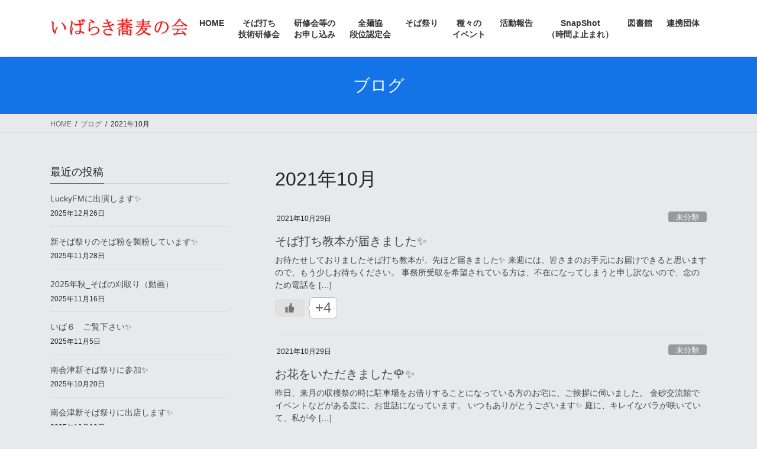

--- FILE ---
content_type: text/html; charset=UTF-8
request_url: https://ibarakisobanokai.org/2021/10/
body_size: 16530
content:
<!DOCTYPE html>
<html lang="ja">
<head>
<meta charset="utf-8">
<meta http-equiv="X-UA-Compatible" content="IE=edge">
<meta name="viewport" content="width=device-width, initial-scale=1">
<title>2021年10月 | いばらき蕎麦の会</title>
<meta name='robots' content='max-image-preview:large' />
	<style>img:is([sizes="auto" i], [sizes^="auto," i]) { contain-intrinsic-size: 3000px 1500px }</style>
	<link rel="alternate" type="application/rss+xml" title="いばらき蕎麦の会 &raquo; フィード" href="https://ibarakisobanokai.org/feed/" />
<link rel="alternate" type="application/rss+xml" title="いばらき蕎麦の会 &raquo; コメントフィード" href="https://ibarakisobanokai.org/comments/feed/" />
<meta name="description" content="2021年10月 の記事 いばらき蕎麦の会 常陸秋そば" /><script type="text/javascript">
/* <![CDATA[ */
window._wpemojiSettings = {"baseUrl":"https:\/\/s.w.org\/images\/core\/emoji\/16.0.1\/72x72\/","ext":".png","svgUrl":"https:\/\/s.w.org\/images\/core\/emoji\/16.0.1\/svg\/","svgExt":".svg","source":{"concatemoji":"https:\/\/ibarakisobanokai.org\/wp\/wp-includes\/js\/wp-emoji-release.min.js?ver=6.8.3"}};
/*! This file is auto-generated */
!function(s,n){var o,i,e;function c(e){try{var t={supportTests:e,timestamp:(new Date).valueOf()};sessionStorage.setItem(o,JSON.stringify(t))}catch(e){}}function p(e,t,n){e.clearRect(0,0,e.canvas.width,e.canvas.height),e.fillText(t,0,0);var t=new Uint32Array(e.getImageData(0,0,e.canvas.width,e.canvas.height).data),a=(e.clearRect(0,0,e.canvas.width,e.canvas.height),e.fillText(n,0,0),new Uint32Array(e.getImageData(0,0,e.canvas.width,e.canvas.height).data));return t.every(function(e,t){return e===a[t]})}function u(e,t){e.clearRect(0,0,e.canvas.width,e.canvas.height),e.fillText(t,0,0);for(var n=e.getImageData(16,16,1,1),a=0;a<n.data.length;a++)if(0!==n.data[a])return!1;return!0}function f(e,t,n,a){switch(t){case"flag":return n(e,"\ud83c\udff3\ufe0f\u200d\u26a7\ufe0f","\ud83c\udff3\ufe0f\u200b\u26a7\ufe0f")?!1:!n(e,"\ud83c\udde8\ud83c\uddf6","\ud83c\udde8\u200b\ud83c\uddf6")&&!n(e,"\ud83c\udff4\udb40\udc67\udb40\udc62\udb40\udc65\udb40\udc6e\udb40\udc67\udb40\udc7f","\ud83c\udff4\u200b\udb40\udc67\u200b\udb40\udc62\u200b\udb40\udc65\u200b\udb40\udc6e\u200b\udb40\udc67\u200b\udb40\udc7f");case"emoji":return!a(e,"\ud83e\udedf")}return!1}function g(e,t,n,a){var r="undefined"!=typeof WorkerGlobalScope&&self instanceof WorkerGlobalScope?new OffscreenCanvas(300,150):s.createElement("canvas"),o=r.getContext("2d",{willReadFrequently:!0}),i=(o.textBaseline="top",o.font="600 32px Arial",{});return e.forEach(function(e){i[e]=t(o,e,n,a)}),i}function t(e){var t=s.createElement("script");t.src=e,t.defer=!0,s.head.appendChild(t)}"undefined"!=typeof Promise&&(o="wpEmojiSettingsSupports",i=["flag","emoji"],n.supports={everything:!0,everythingExceptFlag:!0},e=new Promise(function(e){s.addEventListener("DOMContentLoaded",e,{once:!0})}),new Promise(function(t){var n=function(){try{var e=JSON.parse(sessionStorage.getItem(o));if("object"==typeof e&&"number"==typeof e.timestamp&&(new Date).valueOf()<e.timestamp+604800&&"object"==typeof e.supportTests)return e.supportTests}catch(e){}return null}();if(!n){if("undefined"!=typeof Worker&&"undefined"!=typeof OffscreenCanvas&&"undefined"!=typeof URL&&URL.createObjectURL&&"undefined"!=typeof Blob)try{var e="postMessage("+g.toString()+"("+[JSON.stringify(i),f.toString(),p.toString(),u.toString()].join(",")+"));",a=new Blob([e],{type:"text/javascript"}),r=new Worker(URL.createObjectURL(a),{name:"wpTestEmojiSupports"});return void(r.onmessage=function(e){c(n=e.data),r.terminate(),t(n)})}catch(e){}c(n=g(i,f,p,u))}t(n)}).then(function(e){for(var t in e)n.supports[t]=e[t],n.supports.everything=n.supports.everything&&n.supports[t],"flag"!==t&&(n.supports.everythingExceptFlag=n.supports.everythingExceptFlag&&n.supports[t]);n.supports.everythingExceptFlag=n.supports.everythingExceptFlag&&!n.supports.flag,n.DOMReady=!1,n.readyCallback=function(){n.DOMReady=!0}}).then(function(){return e}).then(function(){var e;n.supports.everything||(n.readyCallback(),(e=n.source||{}).concatemoji?t(e.concatemoji):e.wpemoji&&e.twemoji&&(t(e.twemoji),t(e.wpemoji)))}))}((window,document),window._wpemojiSettings);
/* ]]> */
</script>
<link rel='stylesheet' id='vkExUnit_common_style-css' href='https://ibarakisobanokai.org/wp/wp-content/plugins/vk-all-in-one-expansion-unit/assets/css/vkExUnit_style.css?ver=9.113.0.1' type='text/css' media='all' />
<style id='vkExUnit_common_style-inline-css' type='text/css'>
:root {--ver_page_top_button_url:url(https://ibarakisobanokai.org/wp/wp-content/plugins/vk-all-in-one-expansion-unit/assets/images/to-top-btn-icon.svg);}@font-face {font-weight: normal;font-style: normal;font-family: "vk_sns";src: url("https://ibarakisobanokai.org/wp/wp-content/plugins/vk-all-in-one-expansion-unit/inc/sns/icons/fonts/vk_sns.eot?-bq20cj");src: url("https://ibarakisobanokai.org/wp/wp-content/plugins/vk-all-in-one-expansion-unit/inc/sns/icons/fonts/vk_sns.eot?#iefix-bq20cj") format("embedded-opentype"),url("https://ibarakisobanokai.org/wp/wp-content/plugins/vk-all-in-one-expansion-unit/inc/sns/icons/fonts/vk_sns.woff?-bq20cj") format("woff"),url("https://ibarakisobanokai.org/wp/wp-content/plugins/vk-all-in-one-expansion-unit/inc/sns/icons/fonts/vk_sns.ttf?-bq20cj") format("truetype"),url("https://ibarakisobanokai.org/wp/wp-content/plugins/vk-all-in-one-expansion-unit/inc/sns/icons/fonts/vk_sns.svg?-bq20cj#vk_sns") format("svg");}
.veu_promotion-alert__content--text {border: 1px solid rgba(0,0,0,0.125);padding: 0.5em 1em;border-radius: var(--vk-size-radius);margin-bottom: var(--vk-margin-block-bottom);font-size: 0.875rem;}/* Alert Content部分に段落タグを入れた場合に最後の段落の余白を0にする */.veu_promotion-alert__content--text p:last-of-type{margin-bottom:0;margin-top: 0;}
</style>
<style id='wp-emoji-styles-inline-css' type='text/css'>

	img.wp-smiley, img.emoji {
		display: inline !important;
		border: none !important;
		box-shadow: none !important;
		height: 1em !important;
		width: 1em !important;
		margin: 0 0.07em !important;
		vertical-align: -0.1em !important;
		background: none !important;
		padding: 0 !important;
	}
</style>
<link rel='stylesheet' id='wp-block-library-css' href='https://ibarakisobanokai.org/wp/wp-includes/css/dist/block-library/style.min.css?ver=6.8.3' type='text/css' media='all' />
<style id='classic-theme-styles-inline-css' type='text/css'>
/*! This file is auto-generated */
.wp-block-button__link{color:#fff;background-color:#32373c;border-radius:9999px;box-shadow:none;text-decoration:none;padding:calc(.667em + 2px) calc(1.333em + 2px);font-size:1.125em}.wp-block-file__button{background:#32373c;color:#fff;text-decoration:none}
</style>
<style id='global-styles-inline-css' type='text/css'>
:root{--wp--preset--aspect-ratio--square: 1;--wp--preset--aspect-ratio--4-3: 4/3;--wp--preset--aspect-ratio--3-4: 3/4;--wp--preset--aspect-ratio--3-2: 3/2;--wp--preset--aspect-ratio--2-3: 2/3;--wp--preset--aspect-ratio--16-9: 16/9;--wp--preset--aspect-ratio--9-16: 9/16;--wp--preset--color--black: #000000;--wp--preset--color--cyan-bluish-gray: #abb8c3;--wp--preset--color--white: #ffffff;--wp--preset--color--pale-pink: #f78da7;--wp--preset--color--vivid-red: #cf2e2e;--wp--preset--color--luminous-vivid-orange: #ff6900;--wp--preset--color--luminous-vivid-amber: #fcb900;--wp--preset--color--light-green-cyan: #7bdcb5;--wp--preset--color--vivid-green-cyan: #00d084;--wp--preset--color--pale-cyan-blue: #8ed1fc;--wp--preset--color--vivid-cyan-blue: #0693e3;--wp--preset--color--vivid-purple: #9b51e0;--wp--preset--gradient--vivid-cyan-blue-to-vivid-purple: linear-gradient(135deg,rgba(6,147,227,1) 0%,rgb(155,81,224) 100%);--wp--preset--gradient--light-green-cyan-to-vivid-green-cyan: linear-gradient(135deg,rgb(122,220,180) 0%,rgb(0,208,130) 100%);--wp--preset--gradient--luminous-vivid-amber-to-luminous-vivid-orange: linear-gradient(135deg,rgba(252,185,0,1) 0%,rgba(255,105,0,1) 100%);--wp--preset--gradient--luminous-vivid-orange-to-vivid-red: linear-gradient(135deg,rgba(255,105,0,1) 0%,rgb(207,46,46) 100%);--wp--preset--gradient--very-light-gray-to-cyan-bluish-gray: linear-gradient(135deg,rgb(238,238,238) 0%,rgb(169,184,195) 100%);--wp--preset--gradient--cool-to-warm-spectrum: linear-gradient(135deg,rgb(74,234,220) 0%,rgb(151,120,209) 20%,rgb(207,42,186) 40%,rgb(238,44,130) 60%,rgb(251,105,98) 80%,rgb(254,248,76) 100%);--wp--preset--gradient--blush-light-purple: linear-gradient(135deg,rgb(255,206,236) 0%,rgb(152,150,240) 100%);--wp--preset--gradient--blush-bordeaux: linear-gradient(135deg,rgb(254,205,165) 0%,rgb(254,45,45) 50%,rgb(107,0,62) 100%);--wp--preset--gradient--luminous-dusk: linear-gradient(135deg,rgb(255,203,112) 0%,rgb(199,81,192) 50%,rgb(65,88,208) 100%);--wp--preset--gradient--pale-ocean: linear-gradient(135deg,rgb(255,245,203) 0%,rgb(182,227,212) 50%,rgb(51,167,181) 100%);--wp--preset--gradient--electric-grass: linear-gradient(135deg,rgb(202,248,128) 0%,rgb(113,206,126) 100%);--wp--preset--gradient--midnight: linear-gradient(135deg,rgb(2,3,129) 0%,rgb(40,116,252) 100%);--wp--preset--font-size--small: 13px;--wp--preset--font-size--medium: 20px;--wp--preset--font-size--large: 36px;--wp--preset--font-size--x-large: 42px;--wp--preset--spacing--20: 0.44rem;--wp--preset--spacing--30: 0.67rem;--wp--preset--spacing--40: 1rem;--wp--preset--spacing--50: 1.5rem;--wp--preset--spacing--60: 2.25rem;--wp--preset--spacing--70: 3.38rem;--wp--preset--spacing--80: 5.06rem;--wp--preset--shadow--natural: 6px 6px 9px rgba(0, 0, 0, 0.2);--wp--preset--shadow--deep: 12px 12px 50px rgba(0, 0, 0, 0.4);--wp--preset--shadow--sharp: 6px 6px 0px rgba(0, 0, 0, 0.2);--wp--preset--shadow--outlined: 6px 6px 0px -3px rgba(255, 255, 255, 1), 6px 6px rgba(0, 0, 0, 1);--wp--preset--shadow--crisp: 6px 6px 0px rgba(0, 0, 0, 1);}:where(.is-layout-flex){gap: 0.5em;}:where(.is-layout-grid){gap: 0.5em;}body .is-layout-flex{display: flex;}.is-layout-flex{flex-wrap: wrap;align-items: center;}.is-layout-flex > :is(*, div){margin: 0;}body .is-layout-grid{display: grid;}.is-layout-grid > :is(*, div){margin: 0;}:where(.wp-block-columns.is-layout-flex){gap: 2em;}:where(.wp-block-columns.is-layout-grid){gap: 2em;}:where(.wp-block-post-template.is-layout-flex){gap: 1.25em;}:where(.wp-block-post-template.is-layout-grid){gap: 1.25em;}.has-black-color{color: var(--wp--preset--color--black) !important;}.has-cyan-bluish-gray-color{color: var(--wp--preset--color--cyan-bluish-gray) !important;}.has-white-color{color: var(--wp--preset--color--white) !important;}.has-pale-pink-color{color: var(--wp--preset--color--pale-pink) !important;}.has-vivid-red-color{color: var(--wp--preset--color--vivid-red) !important;}.has-luminous-vivid-orange-color{color: var(--wp--preset--color--luminous-vivid-orange) !important;}.has-luminous-vivid-amber-color{color: var(--wp--preset--color--luminous-vivid-amber) !important;}.has-light-green-cyan-color{color: var(--wp--preset--color--light-green-cyan) !important;}.has-vivid-green-cyan-color{color: var(--wp--preset--color--vivid-green-cyan) !important;}.has-pale-cyan-blue-color{color: var(--wp--preset--color--pale-cyan-blue) !important;}.has-vivid-cyan-blue-color{color: var(--wp--preset--color--vivid-cyan-blue) !important;}.has-vivid-purple-color{color: var(--wp--preset--color--vivid-purple) !important;}.has-black-background-color{background-color: var(--wp--preset--color--black) !important;}.has-cyan-bluish-gray-background-color{background-color: var(--wp--preset--color--cyan-bluish-gray) !important;}.has-white-background-color{background-color: var(--wp--preset--color--white) !important;}.has-pale-pink-background-color{background-color: var(--wp--preset--color--pale-pink) !important;}.has-vivid-red-background-color{background-color: var(--wp--preset--color--vivid-red) !important;}.has-luminous-vivid-orange-background-color{background-color: var(--wp--preset--color--luminous-vivid-orange) !important;}.has-luminous-vivid-amber-background-color{background-color: var(--wp--preset--color--luminous-vivid-amber) !important;}.has-light-green-cyan-background-color{background-color: var(--wp--preset--color--light-green-cyan) !important;}.has-vivid-green-cyan-background-color{background-color: var(--wp--preset--color--vivid-green-cyan) !important;}.has-pale-cyan-blue-background-color{background-color: var(--wp--preset--color--pale-cyan-blue) !important;}.has-vivid-cyan-blue-background-color{background-color: var(--wp--preset--color--vivid-cyan-blue) !important;}.has-vivid-purple-background-color{background-color: var(--wp--preset--color--vivid-purple) !important;}.has-black-border-color{border-color: var(--wp--preset--color--black) !important;}.has-cyan-bluish-gray-border-color{border-color: var(--wp--preset--color--cyan-bluish-gray) !important;}.has-white-border-color{border-color: var(--wp--preset--color--white) !important;}.has-pale-pink-border-color{border-color: var(--wp--preset--color--pale-pink) !important;}.has-vivid-red-border-color{border-color: var(--wp--preset--color--vivid-red) !important;}.has-luminous-vivid-orange-border-color{border-color: var(--wp--preset--color--luminous-vivid-orange) !important;}.has-luminous-vivid-amber-border-color{border-color: var(--wp--preset--color--luminous-vivid-amber) !important;}.has-light-green-cyan-border-color{border-color: var(--wp--preset--color--light-green-cyan) !important;}.has-vivid-green-cyan-border-color{border-color: var(--wp--preset--color--vivid-green-cyan) !important;}.has-pale-cyan-blue-border-color{border-color: var(--wp--preset--color--pale-cyan-blue) !important;}.has-vivid-cyan-blue-border-color{border-color: var(--wp--preset--color--vivid-cyan-blue) !important;}.has-vivid-purple-border-color{border-color: var(--wp--preset--color--vivid-purple) !important;}.has-vivid-cyan-blue-to-vivid-purple-gradient-background{background: var(--wp--preset--gradient--vivid-cyan-blue-to-vivid-purple) !important;}.has-light-green-cyan-to-vivid-green-cyan-gradient-background{background: var(--wp--preset--gradient--light-green-cyan-to-vivid-green-cyan) !important;}.has-luminous-vivid-amber-to-luminous-vivid-orange-gradient-background{background: var(--wp--preset--gradient--luminous-vivid-amber-to-luminous-vivid-orange) !important;}.has-luminous-vivid-orange-to-vivid-red-gradient-background{background: var(--wp--preset--gradient--luminous-vivid-orange-to-vivid-red) !important;}.has-very-light-gray-to-cyan-bluish-gray-gradient-background{background: var(--wp--preset--gradient--very-light-gray-to-cyan-bluish-gray) !important;}.has-cool-to-warm-spectrum-gradient-background{background: var(--wp--preset--gradient--cool-to-warm-spectrum) !important;}.has-blush-light-purple-gradient-background{background: var(--wp--preset--gradient--blush-light-purple) !important;}.has-blush-bordeaux-gradient-background{background: var(--wp--preset--gradient--blush-bordeaux) !important;}.has-luminous-dusk-gradient-background{background: var(--wp--preset--gradient--luminous-dusk) !important;}.has-pale-ocean-gradient-background{background: var(--wp--preset--gradient--pale-ocean) !important;}.has-electric-grass-gradient-background{background: var(--wp--preset--gradient--electric-grass) !important;}.has-midnight-gradient-background{background: var(--wp--preset--gradient--midnight) !important;}.has-small-font-size{font-size: var(--wp--preset--font-size--small) !important;}.has-medium-font-size{font-size: var(--wp--preset--font-size--medium) !important;}.has-large-font-size{font-size: var(--wp--preset--font-size--large) !important;}.has-x-large-font-size{font-size: var(--wp--preset--font-size--x-large) !important;}
:where(.wp-block-post-template.is-layout-flex){gap: 1.25em;}:where(.wp-block-post-template.is-layout-grid){gap: 1.25em;}
:where(.wp-block-columns.is-layout-flex){gap: 2em;}:where(.wp-block-columns.is-layout-grid){gap: 2em;}
:root :where(.wp-block-pullquote){font-size: 1.5em;line-height: 1.6;}
</style>
<link rel='stylesheet' id='contact-form-7-css' href='https://ibarakisobanokai.org/wp/wp-content/plugins/contact-form-7/includes/css/styles.css?ver=6.1.4' type='text/css' media='all' />
<link rel='stylesheet' id='wp-ulike-css' href='https://ibarakisobanokai.org/wp/wp-content/plugins/wp-ulike/assets/css/wp-ulike.min.css?ver=4.8.3.1' type='text/css' media='all' />
<link rel='stylesheet' id='bootstrap-4-style-css' href='https://ibarakisobanokai.org/wp/wp-content/themes/lightning/library/bootstrap-4/css/bootstrap.min.css?ver=4.5.0' type='text/css' media='all' />
<link rel='stylesheet' id='lightning-common-style-css' href='https://ibarakisobanokai.org/wp/wp-content/themes/lightning/assets/css/common.css?ver=13.8.13' type='text/css' media='all' />
<style id='lightning-common-style-inline-css' type='text/css'>
/* vk-mobile-nav */:root {--vk-mobile-nav-menu-btn-bg-src: url("https://ibarakisobanokai.org/wp/wp-content/themes/lightning/inc/vk-mobile-nav/package/images/vk-menu-btn-black.svg");--vk-mobile-nav-menu-btn-close-bg-src: url("https://ibarakisobanokai.org/wp/wp-content/themes/lightning/inc/vk-mobile-nav/package/images/vk-menu-close-black.svg");--vk-menu-acc-icon-open-black-bg-src: url("https://ibarakisobanokai.org/wp/wp-content/themes/lightning/inc/vk-mobile-nav/package/images/vk-menu-acc-icon-open-black.svg");--vk-menu-acc-icon-open-white-bg-src: url("https://ibarakisobanokai.org/wp/wp-content/themes/lightning/inc/vk-mobile-nav/package/images/vk-menu-acc-icon-open-white.svg");--vk-menu-acc-icon-close-black-bg-src: url("https://ibarakisobanokai.org/wp/wp-content/themes/lightning/inc/vk-mobile-nav/package/images/vk-menu-close-black.svg");--vk-menu-acc-icon-close-white-bg-src: url("https://ibarakisobanokai.org/wp/wp-content/themes/lightning/inc/vk-mobile-nav/package/images/vk-menu-close-white.svg");}
</style>
<link rel='stylesheet' id='lightning-design-style-css' href='https://ibarakisobanokai.org/wp/wp-content/themes/lightning/design-skin/origin2/css/style.css?ver=13.8.13' type='text/css' media='all' />
<style id='lightning-design-style-inline-css' type='text/css'>
/* ltg common custom */:root {--vk-menu-acc-btn-border-color:#333;--vk-color-primary:#1473e6;--color-key:#1473e6;--color-key-dark:#009944;}.bbp-submit-wrapper .button.submit { background-color:#009944 ; }.bbp-submit-wrapper .button.submit:hover { background-color:#1473e6 ; }.veu_color_txt_key { color:#009944 ; }.veu_color_bg_key { background-color:#009944 ; }.veu_color_border_key { border-color:#009944 ; }.btn-default { border-color:#1473e6;color:#1473e6;}.btn-default:focus,.btn-default:hover { border-color:#1473e6;background-color: #1473e6; }.wp-block-search__button,.btn-primary { background-color:#1473e6;border-color:#009944; }.wp-block-search__button:focus,.wp-block-search__button:hover,.btn-primary:not(:disabled):not(.disabled):active,.btn-primary:focus,.btn-primary:hover { background-color:#009944;border-color:#1473e6; }.btn-outline-primary { color : #1473e6 ; border-color:#1473e6; }.btn-outline-primary:not(:disabled):not(.disabled):active,.btn-outline-primary:focus,.btn-outline-primary:hover { color : #fff; background-color:#1473e6;border-color:#009944; }a { color:#337ab7; }
.media .media-body .media-heading a:hover { color:#1473e6; }@media (min-width: 768px){.gMenu > li:before,.gMenu > li.menu-item-has-children::after { border-bottom-color:#009944 }.gMenu li li { background-color:#009944 }.gMenu li li a:hover { background-color:#1473e6; }} /* @media (min-width: 768px) */.page-header { background-color:#1473e6; }h2,.mainSection-title { border-top-color:#1473e6; }h3:after,.subSection-title:after { border-bottom-color:#1473e6; }ul.page-numbers li span.page-numbers.current,.page-link dl .post-page-numbers.current { background-color:#1473e6; }.pager li > a { border-color:#1473e6;color:#1473e6;}.pager li > a:hover { background-color:#1473e6;color:#fff;}.siteFooter { border-top-color:#1473e6; }dt { border-left-color:#1473e6; }:root {--g_nav_main_acc_icon_open_url:url(https://ibarakisobanokai.org/wp/wp-content/themes/lightning/inc/vk-mobile-nav/package/images/vk-menu-acc-icon-open-black.svg);--g_nav_main_acc_icon_close_url: url(https://ibarakisobanokai.org/wp/wp-content/themes/lightning/inc/vk-mobile-nav/package/images/vk-menu-close-black.svg);--g_nav_sub_acc_icon_open_url: url(https://ibarakisobanokai.org/wp/wp-content/themes/lightning/inc/vk-mobile-nav/package/images/vk-menu-acc-icon-open-white.svg);--g_nav_sub_acc_icon_close_url: url(https://ibarakisobanokai.org/wp/wp-content/themes/lightning/inc/vk-mobile-nav/package/images/vk-menu-close-white.svg);}
</style>
<link rel='stylesheet' id='veu-cta-css' href='https://ibarakisobanokai.org/wp/wp-content/plugins/vk-all-in-one-expansion-unit/inc/call-to-action/package/assets/css/style.css?ver=9.113.0.1' type='text/css' media='all' />
<link rel='stylesheet' id='lightning-theme-style-css' href='https://ibarakisobanokai.org/wp/wp-content/themes/lightning/style.css?ver=13.8.13' type='text/css' media='all' />
<script type="text/javascript" src="https://ibarakisobanokai.org/wp/wp-includes/js/jquery/jquery.min.js?ver=3.7.1" id="jquery-core-js"></script>
<script type="text/javascript" src="https://ibarakisobanokai.org/wp/wp-includes/js/jquery/jquery-migrate.min.js?ver=3.4.1" id="jquery-migrate-js"></script>
<link rel="https://api.w.org/" href="https://ibarakisobanokai.org/wp-json/" /><link rel="EditURI" type="application/rsd+xml" title="RSD" href="https://ibarakisobanokai.org/wp/xmlrpc.php?rsd" />
<meta name="generator" content="WordPress 6.8.3" />

<link rel="stylesheet" href="https://ibarakisobanokai.org/wp/wp-content/plugins/count-per-day/counter.css" type="text/css" />
<style id="lightning-color-custom-for-plugins" type="text/css">/* ltg theme common */.color_key_bg,.color_key_bg_hover:hover{background-color: #1473e6;}.color_key_txt,.color_key_txt_hover:hover{color: #1473e6;}.color_key_border,.color_key_border_hover:hover{border-color: #1473e6;}.color_key_dark_bg,.color_key_dark_bg_hover:hover{background-color: #009944;}.color_key_dark_txt,.color_key_dark_txt_hover:hover{color: #009944;}.color_key_dark_border,.color_key_dark_border_hover:hover{border-color: #009944;}</style><style type="text/css" id="custom-background-css">
body.custom-background { background-color: #e7e9ea; }
</style>
	<style type="text/css">.wpulike .wp_ulike_general_class, .wpulike .wp_ulike_put_text, .wpulike .wp_ulike_general_class .count-box{font-size:24px!important;line-height:36px!important;}</style><link rel="icon" href="https://ibarakisobanokai.org/wp/wp-content/uploads/2023/09/cropped-IMG_2424-32x32.jpg" sizes="32x32" />
<link rel="icon" href="https://ibarakisobanokai.org/wp/wp-content/uploads/2023/09/cropped-IMG_2424-192x192.jpg" sizes="192x192" />
<link rel="apple-touch-icon" href="https://ibarakisobanokai.org/wp/wp-content/uploads/2023/09/cropped-IMG_2424-180x180.jpg" />
<meta name="msapplication-TileImage" content="https://ibarakisobanokai.org/wp/wp-content/uploads/2023/09/cropped-IMG_2424-270x270.jpg" />
		<style type="text/css" id="wp-custom-css">
			.copySection p:nth-child(2){ display:none !important ; }		</style>
		
</head>
<body class="archive date custom-background wp-theme-lightning metaslider-plugin bootstrap4 device-pc post-type-post">
<a class="skip-link screen-reader-text" href="#main">コンテンツへスキップ</a>
<a class="skip-link screen-reader-text" href="#vk-mobile-nav">ナビゲーションに移動</a>
<header class="siteHeader">
		<div class="container siteHeadContainer">
		<div class="navbar-header">
						<p class="navbar-brand siteHeader_logo">
			<a href="https://ibarakisobanokai.org/">
				<span><img src="https://ibarakisobanokai.org/wp/wp-content/uploads/2024/01/20240117_mojilogo.jpg" alt="いばらき蕎麦の会" /></span>
			</a>
			</p>
					</div>

					<div id="gMenu_outer" class="gMenu_outer">
				<nav class="menu-%e3%83%88%e3%83%83%e3%83%97%e3%83%a1%e3%83%8b%e3%83%a5%e3%83%bc-container"><ul id="menu-%e3%83%88%e3%83%83%e3%83%97%e3%83%a1%e3%83%8b%e3%83%a5%e3%83%bc" class="menu gMenu vk-menu-acc"><li id="menu-item-93" class="menu-item menu-item-type-post_type menu-item-object-page menu-item-home"><a href="https://ibarakisobanokai.org/"><strong class="gMenu_name">HOME</strong></a></li>
<li id="menu-item-453" class="menu-item menu-item-type-post_type menu-item-object-page menu-item-has-children"><a href="https://ibarakisobanokai.org/sobauchi-workshop/"><strong class="gMenu_name">そば打ち<br>技術研修会</strong></a>
<ul class="sub-menu">
	<li id="menu-item-407" class="menu-item menu-item-type-post_type menu-item-object-page"><a href="https://ibarakisobanokai.org/sobauchi-workshop/%e3%81%9d%e3%81%b0%e6%89%93%e3%81%a1%e7%b7%b4%e7%bf%92%e4%bc%9a%ef%bc%88%e6%98%bc%e3%81%ae%e9%83%a8%ef%bc%89/">＞ そば打ち練習会（昼の部）</a></li>
	<li id="menu-item-410" class="menu-item menu-item-type-post_type menu-item-object-page"><a href="https://ibarakisobanokai.org/%e3%81%9d%e3%81%b0%e6%89%93%e3%81%a1%e7%b7%b4%e7%bf%92%e4%bc%9a%ef%bc%88%e5%a4%9c%e3%81%ae%e9%83%a8%ef%bc%89/">＞ そば打ち練習会（夜の部）</a></li>
	<li id="menu-item-413" class="menu-item menu-item-type-post_type menu-item-object-page"><a href="https://ibarakisobanokai.org/sobauchi-school/">＞ そば打ち講習会</a></li>
	<li id="menu-item-6816" class="menu-item menu-item-type-post_type menu-item-object-page"><a href="https://ibarakisobanokai.org/sobauchi-workshop/%e3%81%95%e3%82%89%e3%81%97%e3%81%aa%e8%ac%9b%e7%bf%92%e4%bc%9a/">＞ さらしな講習会</a></li>
	<li id="menu-item-463" class="menu-item menu-item-type-post_type menu-item-object-page"><a href="https://ibarakisobanokai.org/sobauchi-workshop/%e9%ab%98%e6%a0%a1%e7%94%9f%e3%81%b8%e3%81%ae%e3%81%9d%e3%81%b0%e6%89%93%e3%81%a1%e6%8a%80%e8%a1%93%e6%8c%87%e5%b0%8e/">＞ 高校生へのそば打ち技術指導</a></li>
	<li id="menu-item-467" class="menu-item menu-item-type-post_type menu-item-object-page"><a href="https://ibarakisobanokai.org/%e3%82%a4%e3%83%99%e3%83%b3%e3%83%88%e5%af%be%e5%bf%9c%e3%81%9d%e3%81%b0%e6%89%93%e3%81%a1%e3%80%81%e6%8f%90%e4%be%9b%e6%8a%80%e8%a1%93%e7%a0%94%e4%bf%ae%e4%bc%9a%ef%bc%88%e4%bc%9a%e5%93%a1%ef%bc%89/">＞ イベント対応そば打ち、提供技術研修会（会員）</a></li>
	<li id="menu-item-470" class="menu-item menu-item-type-post_type menu-item-object-page"><a href="https://ibarakisobanokai.org/%e3%81%9d%e3%81%b0%e6%89%93%e3%81%a1%e6%8a%80%e8%a1%93%e6%8c%87%e5%b0%8e%e8%80%85%e7%a0%94%e4%bf%ae%e4%bc%9a%ef%bc%88%e9%ab%98%e6%ae%b5%e4%bd%8d%e4%bc%9a%e5%93%a1%ef%bc%89/">＞ そば打ち技術指導者研修会（高段位会員）</a></li>
	<li id="menu-item-3219" class="menu-item menu-item-type-post_type menu-item-object-page"><a href="https://ibarakisobanokai.org/sobauchi-workshop/%e3%81%9d%e3%81%b0%e6%89%93%e3%81%a1%e5%bc%b7%e5%8c%96%e5%90%88%e5%ae%bf/">＞ そば打ち強化合宿</a></li>
	<li id="menu-item-11307" class="menu-item menu-item-type-post_type menu-item-object-page"><a href="https://ibarakisobanokai.org/sobauchi-workshop/%e5%9b%9b%e6%ae%b5%e4%bd%8d%e5%8f%97%e9%a8%93%e8%80%85%e5%90%91%e3%81%91%e7%a0%94%e4%bf%ae%e4%bc%9a/">＞ 四段位受験者向け研修会</a></li>
	<li id="menu-item-11772" class="menu-item menu-item-type-post_type menu-item-object-page"><a href="https://ibarakisobanokai.org/sobauchi-workshop/%e4%ba%94%e6%ae%b5%e4%bd%8d%e5%8f%97%e9%a8%93%e8%80%85%e5%90%91%e3%81%91%e6%8a%80%e8%a1%93%e7%a0%94%e4%bf%ae%e4%bc%9a/">＞ 五段位受験者向け技術研修会</a></li>
</ul>
</li>
<li id="menu-item-3688" class="menu-item menu-item-type-post_type menu-item-object-page"><a href="https://ibarakisobanokai.org/%e3%81%9d%e3%81%b0%e6%89%93%e3%81%a1%e7%a0%94%e4%bf%ae%e4%bc%9a%e7%ad%89%e3%81%ae%e3%81%8a%e7%94%b3%e3%81%97%e8%be%bc%e3%81%bf/"><strong class="gMenu_name">研修会等の<br>お申し込み</strong></a></li>
<li id="menu-item-145" class="menu-item menu-item-type-post_type menu-item-object-page"><a href="https://ibarakisobanokai.org/zenmenkyodanininteikai/"><strong class="gMenu_name">全麺協<br>段位認定会</strong></a></li>
<li id="menu-item-480" class="menu-item menu-item-type-post_type menu-item-object-page menu-item-has-children"><a href="https://ibarakisobanokai.org/festival/"><strong class="gMenu_name">そば祭り</strong></a>
<ul class="sub-menu">
	<li id="menu-item-429" class="menu-item menu-item-type-post_type menu-item-object-page"><a href="https://ibarakisobanokai.org/festival/hitachiakisobafestival/"><strong>＞ 常陸秋そばフェスティバル</strong><br>美味しい新そばの季節に常陸秋そばを食べ比べできるのはここだけ！！</a></li>
	<li id="menu-item-11629" class="menu-item menu-item-type-post_type menu-item-object-page"><a href="https://ibarakisobanokai.org/festival/%e3%81%9d%e3%81%b0%e3%81%ae%e8%8a%b1%e3%82%92%e6%84%9b%e3%81%a7%e3%81%aa%e3%81%8c%e3%82%89/"><strong>＞ そばの花を愛でながら</strong></a></li>
	<li id="menu-item-14586" class="menu-item menu-item-type-post_type menu-item-object-page"><a href="https://ibarakisobanokai.org/%e5%8d%97%e4%bc%9a%e6%b4%a5%e6%96%b0%e3%81%9d%e3%81%b0%e3%81%be%e3%81%a4%e3%82%8a/"><strong>＞ 南会津新そばまつり</strong></a></li>
	<li id="menu-item-425" class="menu-item menu-item-type-post_type menu-item-object-page"><a href="https://ibarakisobanokai.org/shinnsyuumatumotosobamaturi/"><strong>＞ 信州・松本そば祭り</strong></a></li>
	<li id="menu-item-435" class="menu-item menu-item-type-post_type menu-item-object-page"><a href="https://ibarakisobanokai.org/%e3%82%b5%e3%83%86%e3%83%a9%e3%82%a4%e3%83%88%e6%b0%b4%e6%88%b8%e3%81%9d%e3%81%b0%e7%a5%ad%e3%82%8a/"><strong>＞ サテライト水戸そば祭り</strong></a></li>
	<li id="menu-item-5530" class="menu-item menu-item-type-post_type menu-item-object-page"><a href="https://ibarakisobanokai.org/festival/%e5%8f%8e%e7%a9%ab%e7%a5%ad-in-%e3%81%84%e3%81%b0%e3%82%89%e3%81%8d%e8%95%8e%e9%ba%a6%e3%81%ae%e4%bc%9a/"><strong>＞ 収穫祭 in いばらき蕎麦の会</strong></a></li>
	<li id="menu-item-432" class="menu-item menu-item-type-post_type menu-item-object-page"><a href="https://ibarakisobanokai.org/nikkosobafestival/"><strong>＞ 日光そばまつり</strong></a></li>
</ul>
</li>
<li id="menu-item-478" class="menu-item menu-item-type-post_type menu-item-object-page menu-item-has-children"><a href="https://ibarakisobanokai.org/avarietyofsobaevents/"><strong class="gMenu_name">種々の<br>イベント</strong></a>
<ul class="sub-menu">
	<li id="menu-item-146" class="menu-item menu-item-type-post_type menu-item-object-page"><a href="https://ibarakisobanokai.org/enjoythebestsobainjapan/">＞ 日本一の常陸秋そばを楽しむ会</a></li>
	<li id="menu-item-438" class="menu-item menu-item-type-post_type menu-item-object-page"><a href="https://ibarakisobanokai.org/sobacultivationexperience/">＞ そばの栽培体験</a></li>
	<li id="menu-item-441" class="menu-item menu-item-type-post_type menu-item-object-page"><a href="https://ibarakisobanokai.org/exchangewithlocalcommunities/">＞ 地元との交流会</a></li>
	<li id="menu-item-9890" class="menu-item menu-item-type-post_type menu-item-object-page"><a href="https://ibarakisobanokai.org/avarietyofsobaevents/%e3%81%8a%e8%8a%b1%e8%a6%8b%e3%81%9d%e3%81%b0%e4%bc%9a-in-%e3%81%84%e3%81%b0%e3%82%89%e3%81%8d%e8%95%8e%e9%ba%a6%e3%81%ae%e4%bc%9a/">＞ お花見そば会 in いばらき蕎麦の会</a></li>
	<li id="menu-item-444" class="menu-item menu-item-type-post_type menu-item-object-page"><a href="https://ibarakisobanokai.org/%e5%a9%9a%e6%b4%bb%e6%94%af%e6%8f%b4%e3%81%9d%e3%81%b0%e6%89%93%e3%81%a1%e4%ba%a4%e6%b5%81%e4%bc%9a/">＞ 婚活支援そば打ち交流会</a></li>
	<li id="menu-item-147" class="menu-item menu-item-type-post_type menu-item-object-page"><a href="https://ibarakisobanokai.org/nihonnsobadaigakukouza/">＞ 日本そば大学講座</a></li>
	<li id="menu-item-6751" class="menu-item menu-item-type-post_type menu-item-object-page"><a href="https://ibarakisobanokai.org/avarietyofsobaevents/%e3%81%9d%e3%81%b0%e9%81%93%e5%85%b7%e4%bd%9c%e3%82%8a%e8%ac%9b%e7%bf%92%e4%bc%9a/">＞ そば道具作り講習会</a></li>
</ul>
</li>
<li id="menu-item-148" class="menu-item menu-item-type-post_type menu-item-object-page"><a href="https://ibarakisobanokai.org/activityreport/"><strong class="gMenu_name">活動報告</strong></a></li>
<li id="menu-item-488" class="menu-item menu-item-type-post_type menu-item-object-page"><a href="https://ibarakisobanokai.org/snapshot/"><strong class="gMenu_name">SnapShot<br>（時間よ止まれ）</strong></a></li>
<li id="menu-item-296" class="menu-item menu-item-type-post_type menu-item-object-page"><a href="https://ibarakisobanokai.org/%e5%9b%b3%e6%9b%b8%e9%a4%a8/"><strong class="gMenu_name">図書館</strong></a></li>
<li id="menu-item-548" class="menu-item menu-item-type-post_type menu-item-object-page menu-item-has-children"><a href="https://ibarakisobanokai.org/cooperation/"><strong class="gMenu_name">連携団体</strong></a>
<ul class="sub-menu">
	<li id="menu-item-387" class="menu-item menu-item-type-custom menu-item-object-custom"><a href="http://www.city.hitachiota.ibaraki.jp/">＞ 常陸太田市</a></li>
	<li id="menu-item-388" class="menu-item menu-item-type-custom menu-item-object-custom"><a href="http://www.ja-hitachi.jp/">＞ JA常陸</a></li>
	<li id="menu-item-720" class="menu-item menu-item-type-custom menu-item-object-custom"><a href="http://www.ibanourin.or.jp/kokumotsu/media/media_soba/">＞（公社）茨城県農林振興公社</a></li>
	<li id="menu-item-88" class="menu-item menu-item-type-custom menu-item-object-custom"><a href="http://zenmenkyo.com/">＞ 全麺協</a></li>
</ul>
</li>
</ul></nav>			</div>
			</div>
	</header>

<div class="section page-header"><div class="container"><div class="row"><div class="col-md-12">
<div class="page-header_pageTitle">
ブログ</div>
</div></div></div></div><!-- [ /.page-header ] -->


<!-- [ .breadSection ] --><div class="section breadSection"><div class="container"><div class="row"><ol class="breadcrumb" itemtype="http://schema.org/BreadcrumbList"><li id="panHome" itemprop="itemListElement" itemscope itemtype="http://schema.org/ListItem"><a itemprop="item" href="https://ibarakisobanokai.org/"><span itemprop="name"><i class="fa fa-home"></i> HOME</span></a></li><li itemprop="itemListElement" itemscope itemtype="http://schema.org/ListItem"><a itemprop="item" href="https://ibarakisobanokai.org/%e3%83%96%e3%83%ad%e3%82%b0/"><span itemprop="name">ブログ</span></a></li><li><span>2021年10月</span></li></ol></div></div></div><!-- [ /.breadSection ] -->

<div class="section siteContent">
<div class="container">
<div class="row">
<div class="col mainSection mainSection-col-two mainSection-pos-right" id="main" role="main">

	<header class="archive-header"><h1 class="archive-header_title">2021年10月</h1></header>
<div class="postList">


	
		<article class="media">
<div id="post-8713" class="post-8713 post type-post status-publish format-standard hentry category-1">
		<div class="media-body">
		<div class="entry-meta">


<span class="published entry-meta_items">2021年10月29日</span>

<span class="entry-meta_items entry-meta_updated">/ 最終更新日時 : <span class="updated">2021年10月29日</span></span>


	
	<span class="vcard author entry-meta_items entry-meta_items_author"><span class="fn">ibasoba003</span></span>



<span class="entry-meta_items entry-meta_items_term"><a href="https://ibarakisobanokai.org/category/%e6%9c%aa%e5%88%86%e9%a1%9e/" class="btn btn-xs btn-primary entry-meta_items_term_button" style="background-color:#999999;border:none;">未分類</a></span>
</div>
		<h1 class="media-heading entry-title"><a href="https://ibarakisobanokai.org/2021/10/29/%e3%81%9d%e3%81%b0%e6%89%93%e3%81%a1%e6%95%99%e6%9c%ac%e3%81%8c%e5%b1%8a%e3%81%8d%e3%81%be%e3%81%97%e3%81%9f%e2%9c%a8/">そば打ち教本が届きました✨</a></h1>
		<a href="https://ibarakisobanokai.org/2021/10/29/%e3%81%9d%e3%81%b0%e6%89%93%e3%81%a1%e6%95%99%e6%9c%ac%e3%81%8c%e5%b1%8a%e3%81%8d%e3%81%be%e3%81%97%e3%81%9f%e2%9c%a8/" class="media-body_excerpt"><p>お待たせしておりましたそば打ち教本が、先ほど届きました✨ 来週には、皆さまのお手元にお届けできると思いますので、もう少しお待ちください。 事務所受取を希望されている方は、不在になってしまうと申し訳ないので、念のため電話を [&hellip;]</p>
		<div class="wpulike wpulike-default " ><div class="wp_ulike_general_class wp_ulike_is_restricted"><button type="button"
					aria-label="いいねボタン"
					data-ulike-id="8713"
					data-ulike-nonce="0ecffb66ff"
					data-ulike-type="post"
					data-ulike-template="wpulike-default"
					data-ulike-display-likers=""
					data-ulike-likers-style="popover"
					class="wp_ulike_btn wp_ulike_put_image wp_post_btn_8713"></button><span class="count-box wp_ulike_counter_up" data-ulike-counter-value="+4"></span>			</div></div>
	</a>
	</div>
</div>
</article>
<article class="media">
<div id="post-8707" class="post-8707 post type-post status-publish format-standard hentry category-1">
		<div class="media-body">
		<div class="entry-meta">


<span class="published entry-meta_items">2021年10月29日</span>

<span class="entry-meta_items entry-meta_updated">/ 最終更新日時 : <span class="updated">2021年10月29日</span></span>


	
	<span class="vcard author entry-meta_items entry-meta_items_author"><span class="fn">ibasoba003</span></span>



<span class="entry-meta_items entry-meta_items_term"><a href="https://ibarakisobanokai.org/category/%e6%9c%aa%e5%88%86%e9%a1%9e/" class="btn btn-xs btn-primary entry-meta_items_term_button" style="background-color:#999999;border:none;">未分類</a></span>
</div>
		<h1 class="media-heading entry-title"><a href="https://ibarakisobanokai.org/2021/10/29/%e3%81%8a%e8%8a%b1%e3%82%92%e3%81%84%e3%81%9f%e3%81%a0%e3%81%8d%e3%81%be%e3%81%97%e3%81%9f%f0%9f%8c%b9%e2%9c%a8/">お花をいただきました🌹✨</a></h1>
		<a href="https://ibarakisobanokai.org/2021/10/29/%e3%81%8a%e8%8a%b1%e3%82%92%e3%81%84%e3%81%9f%e3%81%a0%e3%81%8d%e3%81%be%e3%81%97%e3%81%9f%f0%9f%8c%b9%e2%9c%a8/" class="media-body_excerpt"><p>昨日、来月の収穫祭の時に駐車場をお借りすることになっている方のお宅に、ご挨拶に伺いました。 金砂交流館でイベントなどがある度に、お世話になっています。 いつもありがとうございます✨ 庭に、キレイなバラが咲いていて、私が今 [&hellip;]</p>
		<div class="wpulike wpulike-default " ><div class="wp_ulike_general_class wp_ulike_is_restricted"><button type="button"
					aria-label="いいねボタン"
					data-ulike-id="8707"
					data-ulike-nonce="bbc376180e"
					data-ulike-type="post"
					data-ulike-template="wpulike-default"
					data-ulike-display-likers=""
					data-ulike-likers-style="popover"
					class="wp_ulike_btn wp_ulike_put_image wp_post_btn_8707"></button><span class="count-box wp_ulike_counter_up" data-ulike-counter-value="+3"></span>			</div></div>
	</a>
	</div>
</div>
</article>
<article class="media">
<div id="post-8638" class="post-8638 post type-post status-publish format-standard hentry category-1">
		<div class="media-body">
		<div class="entry-meta">


<span class="published entry-meta_items">2021年10月26日</span>

<span class="entry-meta_items entry-meta_updated">/ 最終更新日時 : <span class="updated">2021年10月26日</span></span>


	
	<span class="vcard author entry-meta_items entry-meta_items_author"><span class="fn">ibasoba003</span></span>



<span class="entry-meta_items entry-meta_items_term"><a href="https://ibarakisobanokai.org/category/%e6%9c%aa%e5%88%86%e9%a1%9e/" class="btn btn-xs btn-primary entry-meta_items_term_button" style="background-color:#999999;border:none;">未分類</a></span>
</div>
		<h1 class="media-heading entry-title"><a href="https://ibarakisobanokai.org/2021/10/26/%e8%84%b1%e7%a9%80%e4%bd%9c%e6%a5%ad%e3%81%8c%e5%bb%b6%e6%9c%9f%e3%81%ab%e3%81%aa%e3%82%8a%e3%81%be%e3%81%97%e3%81%9f/">脱穀作業が延期になりました</a></h1>
		<a href="https://ibarakisobanokai.org/2021/10/26/%e8%84%b1%e7%a9%80%e4%bd%9c%e6%a5%ad%e3%81%8c%e5%bb%b6%e6%9c%9f%e3%81%ab%e3%81%aa%e3%82%8a%e3%81%be%e3%81%97%e3%81%9f/" class="media-body_excerpt"><p>今日は、脱穀の予定でしたが、あいにくの雨模様で、２９日（金）に延期になりました☔ 昨日のお昼ごろに、雨に備えてブルーシートで対策をしました。 1人で作業すること３０分。ヒモが少し緩いかな～と心配しつつ作業終了～💦 今朝車 [&hellip;]</p>
		<div class="wpulike wpulike-default " ><div class="wp_ulike_general_class wp_ulike_is_restricted"><button type="button"
					aria-label="いいねボタン"
					data-ulike-id="8638"
					data-ulike-nonce="18d7c06f2b"
					data-ulike-type="post"
					data-ulike-template="wpulike-default"
					data-ulike-display-likers=""
					data-ulike-likers-style="popover"
					class="wp_ulike_btn wp_ulike_put_image wp_post_btn_8638"></button><span class="count-box wp_ulike_counter_up" data-ulike-counter-value="+2"></span>			</div></div>
	</a>
	</div>
</div>
</article>
<article class="media">
<div id="post-8599" class="post-8599 post type-post status-publish format-standard hentry category-1">
		<div class="media-body">
		<div class="entry-meta">


<span class="published entry-meta_items">2021年10月19日</span>

<span class="entry-meta_items entry-meta_updated">/ 最終更新日時 : <span class="updated">2021年10月19日</span></span>


	
	<span class="vcard author entry-meta_items entry-meta_items_author"><span class="fn">ibasoba003</span></span>



<span class="entry-meta_items entry-meta_items_term"><a href="https://ibarakisobanokai.org/category/%e6%9c%aa%e5%88%86%e9%a1%9e/" class="btn btn-xs btn-primary entry-meta_items_term_button" style="background-color:#999999;border:none;">未分類</a></span>
</div>
		<h1 class="media-heading entry-title"><a href="https://ibarakisobanokai.org/2021/10/19/%e9%a0%91%e5%9b%ba%e3%81%aa%e6%b1%9a%e3%82%8c%e3%82%82%e8%90%bd%e3%81%a1%e3%82%8b%e9%ad%94%e6%b3%95%e3%81%ae%e7%b2%89%e2%9c%a8/">頑固な汚れも落ちる魔法の粉✨</a></h1>
		<a href="https://ibarakisobanokai.org/2021/10/19/%e9%a0%91%e5%9b%ba%e3%81%aa%e6%b1%9a%e3%82%8c%e3%82%82%e8%90%bd%e3%81%a1%e3%82%8b%e9%ad%94%e6%b3%95%e3%81%ae%e7%b2%89%e2%9c%a8/" class="media-body_excerpt"><p>皆さんは、なかなか落ちない頑固な汚れに悩まされた経験はありませんか？ 今回は、クリーニングでも落ちなかった　いばらき蕎麦の会のジャンバーの汚れを落とします。 袖口やお腹の辺りにシミ汚れが出来ています。 そんな時は、魔法の [&hellip;]</p>
		<div class="wpulike wpulike-default " ><div class="wp_ulike_general_class wp_ulike_is_restricted"><button type="button"
					aria-label="いいねボタン"
					data-ulike-id="8599"
					data-ulike-nonce="7c7382ef22"
					data-ulike-type="post"
					data-ulike-template="wpulike-default"
					data-ulike-display-likers=""
					data-ulike-likers-style="popover"
					class="wp_ulike_btn wp_ulike_put_image wp_post_btn_8599"></button><span class="count-box wp_ulike_counter_up" data-ulike-counter-value="+4"></span>			</div></div>
	</a>
	</div>
</div>
</article>
<article class="media">
<div id="post-8566" class="post-8566 post type-post status-publish format-standard hentry category-1">
		<div class="media-body">
		<div class="entry-meta">


<span class="published entry-meta_items">2021年10月18日</span>

<span class="entry-meta_items entry-meta_updated">/ 最終更新日時 : <span class="updated">2021年10月18日</span></span>


	
	<span class="vcard author entry-meta_items entry-meta_items_author"><span class="fn">ibasoba003</span></span>



<span class="entry-meta_items entry-meta_items_term"><a href="https://ibarakisobanokai.org/category/%e6%9c%aa%e5%88%86%e9%a1%9e/" class="btn btn-xs btn-primary entry-meta_items_term_button" style="background-color:#999999;border:none;">未分類</a></span>
</div>
		<h1 class="media-heading entry-title"><a href="https://ibarakisobanokai.org/2021/10/18/%e3%81%9d%e3%81%b0%e3%81%ae%e5%88%88%e5%8f%96%e3%82%8a%e6%97%a5%e5%92%8c%e3%81%a7%e3%81%99%e2%9c%a8/">そばの刈取り日和です✨</a></h1>
		<a href="https://ibarakisobanokai.org/2021/10/18/%e3%81%9d%e3%81%b0%e3%81%ae%e5%88%88%e5%8f%96%e3%82%8a%e6%97%a5%e5%92%8c%e3%81%a7%e3%81%99%e2%9c%a8/" class="media-body_excerpt"><p>今朝は、雲一つない青空で、絶好の刈取り日和です。 昨日から急激に気温が下がり、今日も寒いのを覚悟していましたが、厚着をしたせいか逆に一枚脱いでの作業となりました。 本日の作業は、全て手刈りです。 まずは、講師の根本先生か [&hellip;]</p>
		<div class="wpulike wpulike-default " ><div class="wp_ulike_general_class wp_ulike_is_restricted"><button type="button"
					aria-label="いいねボタン"
					data-ulike-id="8566"
					data-ulike-nonce="366812182b"
					data-ulike-type="post"
					data-ulike-template="wpulike-default"
					data-ulike-display-likers=""
					data-ulike-likers-style="popover"
					class="wp_ulike_btn wp_ulike_put_image wp_post_btn_8566"></button><span class="count-box wp_ulike_counter_up" data-ulike-counter-value="+3"></span>			</div></div>
	</a>
	</div>
</div>
</article>
<article class="media">
<div id="post-8517" class="post-8517 post type-post status-publish format-standard hentry category-1">
		<div class="media-body">
		<div class="entry-meta">


<span class="published entry-meta_items">2021年10月11日</span>

<span class="entry-meta_items entry-meta_updated">/ 最終更新日時 : <span class="updated">2021年10月11日</span></span>


	
	<span class="vcard author entry-meta_items entry-meta_items_author"><span class="fn">ibasoba003</span></span>



<span class="entry-meta_items entry-meta_items_term"><a href="https://ibarakisobanokai.org/category/%e6%9c%aa%e5%88%86%e9%a1%9e/" class="btn btn-xs btn-primary entry-meta_items_term_button" style="background-color:#999999;border:none;">未分類</a></span>
</div>
		<h1 class="media-heading entry-title"><a href="https://ibarakisobanokai.org/2021/10/11/%e3%81%9d%e3%81%b0%e6%a0%bd%e5%9f%b9%ef%bc%96%ef%bc%91%e6%97%a5%e7%9b%ae%f0%9f%8c%b1/">そば栽培６１日目🌱</a></h1>
		<a href="https://ibarakisobanokai.org/2021/10/11/%e3%81%9d%e3%81%b0%e6%a0%bd%e5%9f%b9%ef%bc%96%ef%bc%91%e6%97%a5%e7%9b%ae%f0%9f%8c%b1/" class="media-body_excerpt"><p>もう１０月だというのに、まだまだ暑い日が続きますね。 今の気温も、２６度です。 気温が高い日が続いたせいなのか、今年はそばの生育も少し早いように感じます。 今日のそば畑の様子です。 順調に育っています・・と言いたい所です [&hellip;]</p>
		<div class="wpulike wpulike-default " ><div class="wp_ulike_general_class wp_ulike_is_restricted"><button type="button"
					aria-label="いいねボタン"
					data-ulike-id="8517"
					data-ulike-nonce="92fdd8e2a4"
					data-ulike-type="post"
					data-ulike-template="wpulike-default"
					data-ulike-display-likers=""
					data-ulike-likers-style="popover"
					class="wp_ulike_btn wp_ulike_put_image wp_post_btn_8517"></button><span class="count-box wp_ulike_counter_up" data-ulike-counter-value="+5"></span>			</div></div>
	</a>
	</div>
</div>
</article>
<article class="media">
<div id="post-8450" class="post-8450 post type-post status-publish format-standard hentry category-1">
		<div class="media-body">
		<div class="entry-meta">


<span class="published entry-meta_items">2021年10月4日</span>

<span class="entry-meta_items entry-meta_updated">/ 最終更新日時 : <span class="updated">2021年10月4日</span></span>


	
	<span class="vcard author entry-meta_items entry-meta_items_author"><span class="fn">ibasoba003</span></span>



<span class="entry-meta_items entry-meta_items_term"><a href="https://ibarakisobanokai.org/category/%e6%9c%aa%e5%88%86%e9%a1%9e/" class="btn btn-xs btn-primary entry-meta_items_term_button" style="background-color:#999999;border:none;">未分類</a></span>
</div>
		<h1 class="media-heading entry-title"><a href="https://ibarakisobanokai.org/2021/10/04/%e9%ba%ba%e6%a3%92%e4%bd%9c%e3%82%8a%e8%ac%9b%e7%bf%92%e4%bc%9a%e3%82%92%e9%96%8b%e5%82%ac%e3%81%97%e3%81%be%e3%81%97%e3%81%9f%e2%9c%a8-2/">麺棒作り講習会を開催しました✨</a></h1>
		<a href="https://ibarakisobanokai.org/2021/10/04/%e9%ba%ba%e6%a3%92%e4%bd%9c%e3%82%8a%e8%ac%9b%e7%bf%92%e4%bc%9a%e3%82%92%e9%96%8b%e5%82%ac%e3%81%97%e3%81%be%e3%81%97%e3%81%9f%e2%9c%a8-2/" class="media-body_excerpt"><p>緊急事態宣言が解除され、初めての講習会です✨ １０月２日（土）に麵棒作り講習会を開催しました。 再開直後ではありましたが、４名の方にご参加いただきました。 まず講師の仲山先生から、作り方の手順を説明していただきました。  [&hellip;]</p>
		<div class="wpulike wpulike-default " ><div class="wp_ulike_general_class wp_ulike_is_restricted"><button type="button"
					aria-label="いいねボタン"
					data-ulike-id="8450"
					data-ulike-nonce="1d96202d89"
					data-ulike-type="post"
					data-ulike-template="wpulike-default"
					data-ulike-display-likers=""
					data-ulike-likers-style="popover"
					class="wp_ulike_btn wp_ulike_put_image wp_post_btn_8450"></button><span class="count-box wp_ulike_counter_up" data-ulike-counter-value="+3"></span>			</div></div>
	</a>
	</div>
</div>
</article>
<article class="media">
<div id="post-8443" class="post-8443 post type-post status-publish format-standard hentry category-1">
		<div class="media-body">
		<div class="entry-meta">


<span class="published entry-meta_items">2021年10月4日</span>

<span class="entry-meta_items entry-meta_updated">/ 最終更新日時 : <span class="updated">2021年10月4日</span></span>


	
	<span class="vcard author entry-meta_items entry-meta_items_author"><span class="fn">ibasoba003</span></span>



<span class="entry-meta_items entry-meta_items_term"><a href="https://ibarakisobanokai.org/category/%e6%9c%aa%e5%88%86%e9%a1%9e/" class="btn btn-xs btn-primary entry-meta_items_term_button" style="background-color:#999999;border:none;">未分類</a></span>
</div>
		<h1 class="media-heading entry-title"><a href="https://ibarakisobanokai.org/2021/10/04/%e5%8f%b0%e9%a2%a8%e3%81%ae%e5%bd%b1%e9%9f%bf%e3%81%af%e3%81%82%e3%82%8a%e3%81%be%e3%81%9b%e3%82%93%e3%81%a7%e3%81%97%e3%81%9f%f0%9f%8c%b1/">台風の影響はありませんでした🌱</a></h1>
		<a href="https://ibarakisobanokai.org/2021/10/04/%e5%8f%b0%e9%a2%a8%e3%81%ae%e5%bd%b1%e9%9f%bf%e3%81%af%e3%81%82%e3%82%8a%e3%81%be%e3%81%9b%e3%82%93%e3%81%a7%e3%81%97%e3%81%9f%f0%9f%8c%b1/" class="media-body_excerpt"><p>今朝も爽やかな秋の空が広がっています。 心配された台風１６号ですが、そば畑への影響はほとんどなくホッとしています。 強風の影響なのか、少しだけ南側になびいているように見えます。 でも倒れているものは、ありません。 今月末 [&hellip;]</p>
		<div class="wpulike wpulike-default " ><div class="wp_ulike_general_class wp_ulike_is_restricted"><button type="button"
					aria-label="いいねボタン"
					data-ulike-id="8443"
					data-ulike-nonce="99359734be"
					data-ulike-type="post"
					data-ulike-template="wpulike-default"
					data-ulike-display-likers=""
					data-ulike-likers-style="popover"
					class="wp_ulike_btn wp_ulike_put_image wp_post_btn_8443"></button><span class="count-box wp_ulike_counter_up" data-ulike-counter-value="+2"></span>			</div></div>
	</a>
	</div>
</div>
</article>

	
	
	
</div><!-- [ /.postList ] -->

</div><!-- [ /.mainSection ] -->

	<div class="col subSection sideSection sideSection-col-two sideSection-pos-left">
				

<aside class="widget widget_postlist">
<h1 class="subSection-title">最近の投稿</h1>

  <div class="media">

	
	<div class="media-body">
	  <h4 class="media-heading"><a href="https://ibarakisobanokai.org/2025/12/26/luckyfm%e3%81%ab%e5%87%ba%e6%bc%94%e3%81%97%e3%81%be%e3%81%99%e2%9c%a8/">LuckyFMに出演します✨</a></h4>
	  <div class="published entry-meta_items">2025年12月26日</div>
	</div>
  </div>


  <div class="media">

	
	<div class="media-body">
	  <h4 class="media-heading"><a href="https://ibarakisobanokai.org/2025/11/28/%e6%96%b0%e3%81%9d%e3%81%b0%e7%a5%ad%e3%82%8a%e3%81%ae%e3%81%9d%e3%81%b0%e7%b2%89%e3%82%92%e8%a3%bd%e7%b2%89%e3%81%97%e3%81%a6%e3%81%84%e3%81%be%e3%81%99%e2%9c%a8/">新そば祭りのそば粉を製粉しています✨</a></h4>
	  <div class="published entry-meta_items">2025年11月28日</div>
	</div>
  </div>


  <div class="media">

	
	<div class="media-body">
	  <h4 class="media-heading"><a href="https://ibarakisobanokai.org/2025/11/16/2025%e5%b9%b4%e7%a7%8b_%e3%81%9d%e3%81%b0%e3%81%ae%e5%88%88%e5%8f%96%e3%82%8a%ef%bc%88%e5%8b%95%e7%94%bb%ef%bc%89/">2025年秋_そばの刈取り（動画）</a></h4>
	  <div class="published entry-meta_items">2025年11月16日</div>
	</div>
  </div>


  <div class="media">

	
	<div class="media-body">
	  <h4 class="media-heading"><a href="https://ibarakisobanokai.org/2025/11/05/%e3%81%84%e3%81%b0%ef%bc%96%e3%80%80%e3%81%94%e8%a6%a7%e4%b8%8b%e3%81%95%e3%81%84%e2%9c%a8/">いば６　ご覧下さい✨</a></h4>
	  <div class="published entry-meta_items">2025年11月5日</div>
	</div>
  </div>


  <div class="media">

	
	<div class="media-body">
	  <h4 class="media-heading"><a href="https://ibarakisobanokai.org/2025/10/20/%e5%8d%97%e4%bc%9a%e6%b4%a5%e6%96%b0%e3%81%9d%e3%81%b0%e7%a5%ad%e3%82%8a%e3%81%ab%e5%8f%82%e5%8a%a0%e2%9c%a8/">南会津新そば祭りに参加✨</a></h4>
	  <div class="published entry-meta_items">2025年10月20日</div>
	</div>
  </div>


  <div class="media">

	
	<div class="media-body">
	  <h4 class="media-heading"><a href="https://ibarakisobanokai.org/2025/10/10/%e5%8d%97%e4%bc%9a%e6%b4%a5%e6%96%b0%e3%81%9d%e3%81%b0%e7%a5%ad%e3%82%8a%e3%81%ab%e5%87%ba%e5%ba%97%e3%81%97%e3%81%be%e3%81%99%e2%9c%a8/">南会津新そば祭りに出店します✨</a></h4>
	  <div class="published entry-meta_items">2025年10月10日</div>
	</div>
  </div>


  <div class="media">

	
	<div class="media-body">
	  <h4 class="media-heading"><a href="https://ibarakisobanokai.org/2025/09/22/%e3%81%9d%e3%81%b0%e6%89%93%e3%81%a1%e5%bc%b7%e5%8c%96%e5%90%88%e5%ae%bf%e3%80%80%ef%bd%9e%e2%9c%a8%e3%82%86%e3%81%8d%e3%82%84%e3%82%93%e7%b7%a8%e2%9c%a8%ef%bd%9e/">そば打ち強化合宿　～✨ゆきやん編✨～</a></h4>
	  <div class="published entry-meta_items">2025年9月22日</div>
	</div>
  </div>


  <div class="media">

	
	<div class="media-body">
	  <h4 class="media-heading"><a href="https://ibarakisobanokai.org/2025/09/05/%e3%81%9d%e3%81%b0%e6%a0%bd%e5%9f%b9%ef%bc%88%e9%99%a4%e8%8d%89%ef%bc%89%e3%81%ae%e9%a2%a8%e6%99%af%ef%bc%88%e5%8b%95%e7%94%bb%ef%bc%89/">そば栽培（除草）の風景（動画）</a></h4>
	  <div class="published entry-meta_items">2025年9月5日</div>
	</div>
  </div>


  <div class="media">

	
	<div class="media-body">
	  <h4 class="media-heading"><a href="https://ibarakisobanokai.org/2025/08/08/%e6%95%a2%e9%97%98%e8%b3%9e%ef%bc%88%e7%ac%ac%ef%bc%96%e4%bd%8d%ef%bc%89%e3%82%92%e3%81%84%e3%81%9f%e3%81%a0%e3%81%8d%e3%81%be%e3%81%97%e3%81%9f%e2%9c%a8/">敢闘賞（第６位）をいただきました✨</a></h4>
	  <div class="published entry-meta_items">2025年8月8日</div>
	</div>
  </div>


  <div class="media">

	
	<div class="media-body">
	  <h4 class="media-heading"><a href="https://ibarakisobanokai.org/2025/08/05/%e9%ab%98%e6%a0%a1%e7%94%9f%e3%81%ae%e3%81%9d%e3%81%b0%e6%89%93%e3%81%a1%e7%94%b2%e5%ad%90%e5%9c%92%e2%9c%a8/">高校生のそば打ち甲子園✨</a></h4>
	  <div class="published entry-meta_items">2025年8月5日</div>
	</div>
  </div>

</aside>

<aside class="widget widget_categories widget_link_list">
<nav class="localNav">
<h1 class="subSection-title">カテゴリー</h1>
<ul>
		<li class="cat-item cat-item-1"><a href="https://ibarakisobanokai.org/category/%e6%9c%aa%e5%88%86%e9%a1%9e/">未分類</a>
</li>
</ul>
</nav>
</aside>

<aside class="widget widget_archive widget_link_list">
<nav class="localNav">
<h1 class="subSection-title">アーカイブ</h1>
<ul>
		<li><a href='https://ibarakisobanokai.org/2025/12/'>2025年12月</a></li>
	<li><a href='https://ibarakisobanokai.org/2025/11/'>2025年11月</a></li>
	<li><a href='https://ibarakisobanokai.org/2025/10/'>2025年10月</a></li>
	<li><a href='https://ibarakisobanokai.org/2025/09/'>2025年9月</a></li>
	<li><a href='https://ibarakisobanokai.org/2025/08/'>2025年8月</a></li>
	<li><a href='https://ibarakisobanokai.org/2025/07/'>2025年7月</a></li>
	<li><a href='https://ibarakisobanokai.org/2025/05/'>2025年5月</a></li>
	<li><a href='https://ibarakisobanokai.org/2025/03/'>2025年3月</a></li>
	<li><a href='https://ibarakisobanokai.org/2025/01/'>2025年1月</a></li>
	<li><a href='https://ibarakisobanokai.org/2024/12/'>2024年12月</a></li>
	<li><a href='https://ibarakisobanokai.org/2024/09/'>2024年9月</a></li>
	<li><a href='https://ibarakisobanokai.org/2024/08/'>2024年8月</a></li>
	<li><a href='https://ibarakisobanokai.org/2024/06/'>2024年6月</a></li>
	<li><a href='https://ibarakisobanokai.org/2024/05/'>2024年5月</a></li>
	<li><a href='https://ibarakisobanokai.org/2024/04/'>2024年4月</a></li>
	<li><a href='https://ibarakisobanokai.org/2024/03/'>2024年3月</a></li>
	<li><a href='https://ibarakisobanokai.org/2024/02/'>2024年2月</a></li>
	<li><a href='https://ibarakisobanokai.org/2024/01/'>2024年1月</a></li>
	<li><a href='https://ibarakisobanokai.org/2023/12/'>2023年12月</a></li>
	<li><a href='https://ibarakisobanokai.org/2023/11/'>2023年11月</a></li>
	<li><a href='https://ibarakisobanokai.org/2023/10/'>2023年10月</a></li>
	<li><a href='https://ibarakisobanokai.org/2023/09/'>2023年9月</a></li>
	<li><a href='https://ibarakisobanokai.org/2023/08/'>2023年8月</a></li>
	<li><a href='https://ibarakisobanokai.org/2023/07/'>2023年7月</a></li>
	<li><a href='https://ibarakisobanokai.org/2023/06/'>2023年6月</a></li>
	<li><a href='https://ibarakisobanokai.org/2023/05/'>2023年5月</a></li>
	<li><a href='https://ibarakisobanokai.org/2023/04/'>2023年4月</a></li>
	<li><a href='https://ibarakisobanokai.org/2023/03/'>2023年3月</a></li>
	<li><a href='https://ibarakisobanokai.org/2023/02/'>2023年2月</a></li>
	<li><a href='https://ibarakisobanokai.org/2023/01/'>2023年1月</a></li>
	<li><a href='https://ibarakisobanokai.org/2022/12/'>2022年12月</a></li>
	<li><a href='https://ibarakisobanokai.org/2022/11/'>2022年11月</a></li>
	<li><a href='https://ibarakisobanokai.org/2022/10/'>2022年10月</a></li>
	<li><a href='https://ibarakisobanokai.org/2022/09/'>2022年9月</a></li>
	<li><a href='https://ibarakisobanokai.org/2022/08/'>2022年8月</a></li>
	<li><a href='https://ibarakisobanokai.org/2022/07/'>2022年7月</a></li>
	<li><a href='https://ibarakisobanokai.org/2022/06/'>2022年6月</a></li>
	<li><a href='https://ibarakisobanokai.org/2022/05/'>2022年5月</a></li>
	<li><a href='https://ibarakisobanokai.org/2022/04/'>2022年4月</a></li>
	<li><a href='https://ibarakisobanokai.org/2022/03/'>2022年3月</a></li>
	<li><a href='https://ibarakisobanokai.org/2022/02/'>2022年2月</a></li>
	<li><a href='https://ibarakisobanokai.org/2022/01/'>2022年1月</a></li>
	<li><a href='https://ibarakisobanokai.org/2021/12/'>2021年12月</a></li>
	<li><a href='https://ibarakisobanokai.org/2021/11/'>2021年11月</a></li>
	<li><a href='https://ibarakisobanokai.org/2021/10/' aria-current="page">2021年10月</a></li>
	<li><a href='https://ibarakisobanokai.org/2021/09/'>2021年9月</a></li>
	<li><a href='https://ibarakisobanokai.org/2021/08/'>2021年8月</a></li>
	<li><a href='https://ibarakisobanokai.org/2021/07/'>2021年7月</a></li>
	<li><a href='https://ibarakisobanokai.org/2021/06/'>2021年6月</a></li>
	<li><a href='https://ibarakisobanokai.org/2021/05/'>2021年5月</a></li>
	<li><a href='https://ibarakisobanokai.org/2021/04/'>2021年4月</a></li>
	<li><a href='https://ibarakisobanokai.org/2021/02/'>2021年2月</a></li>
	<li><a href='https://ibarakisobanokai.org/2021/01/'>2021年1月</a></li>
	<li><a href='https://ibarakisobanokai.org/2020/12/'>2020年12月</a></li>
	<li><a href='https://ibarakisobanokai.org/2020/11/'>2020年11月</a></li>
	<li><a href='https://ibarakisobanokai.org/2020/10/'>2020年10月</a></li>
	<li><a href='https://ibarakisobanokai.org/2020/09/'>2020年9月</a></li>
	<li><a href='https://ibarakisobanokai.org/2020/08/'>2020年8月</a></li>
	<li><a href='https://ibarakisobanokai.org/2020/07/'>2020年7月</a></li>
	<li><a href='https://ibarakisobanokai.org/2020/06/'>2020年6月</a></li>
	<li><a href='https://ibarakisobanokai.org/2020/05/'>2020年5月</a></li>
	<li><a href='https://ibarakisobanokai.org/2020/04/'>2020年4月</a></li>
	<li><a href='https://ibarakisobanokai.org/2020/03/'>2020年3月</a></li>
	<li><a href='https://ibarakisobanokai.org/2020/02/'>2020年2月</a></li>
	<li><a href='https://ibarakisobanokai.org/2019/12/'>2019年12月</a></li>
	<li><a href='https://ibarakisobanokai.org/2019/11/'>2019年11月</a></li>
	<li><a href='https://ibarakisobanokai.org/2019/10/'>2019年10月</a></li>
	<li><a href='https://ibarakisobanokai.org/2019/09/'>2019年9月</a></li>
	<li><a href='https://ibarakisobanokai.org/2019/08/'>2019年8月</a></li>
	<li><a href='https://ibarakisobanokai.org/2019/07/'>2019年7月</a></li>
	<li><a href='https://ibarakisobanokai.org/2019/06/'>2019年6月</a></li>
	<li><a href='https://ibarakisobanokai.org/2019/05/'>2019年5月</a></li>
</ul>
</nav>
</aside>

			</div><!-- [ /.subSection ] -->


</div><!-- [ /.row ] -->
</div><!-- [ /.container ] -->
</div><!-- [ /.siteContent ] -->


<footer class="section siteFooter">
					<div class="container sectionBox footerWidget">
			<div class="row">
				<div class="col-md-4"><aside class="widget widget_countperday_widget" id="countperday_widget-3"><h1 class="widget-title subSection-title">アクセスカウンター</h1><ul class="cpd"><li class="cpd-l"><span id="cpd_number_getuserall" class="cpd-r">50077</span>総訪問者数:</li><li class="cpd-l"><span id="cpd_number_getusertoday" class="cpd-r">79</span>今日の訪問者数:</li><li class="cpd-l"><span id="cpd_number_getuseryesterday" class="cpd-r">105</span>昨日の訪問者数:</li><li class="cpd-l"><span id="cpd_number_getfirstcount" class="cpd-r">2025年6月1日</span>カウント開始日:</li></ul></aside></div><div class="col-md-4"><aside class="widget widget_vkexunit_banner" id="vkexunit_banner-2"><a href="https://ibarakisobanokai.org/2020/08/20/%e7%96%ab%e7%97%85%e5%b9%b3%e5%ae%9a%e3%82%92%e9%a1%98%e3%81%86%e5%a4%a7%e5%8a%a9%e4%ba%ba%e5%bd%a2/" class="veu_banner" ><img src="https://ibarakisobanokai.org/wp/wp-content/uploads/2020/08/DSC01962.jpg" alt="新型コロナウィルス沈静の願いを込めて、常陸太田市上宮河内町の有志が作成した大助人形が、金砂交流館に来る途中の道路脇に、飾ってあります。２体づつ３カ所に飾ってありますので、ぜひ探してみて下さい。" /></a></aside></div><div class="col-md-4"><aside class="widget widget_pages" id="pages-3"><h1 class="widget-title subSection-title">いばらき蕎麦の会</h1>
			<ul>
				<li class="page_item page-item-52"><a href="https://ibarakisobanokai.org/kanasakouryuukann/">「 金砂交流館 」のご案内</a></li>
<li class="page_item page-item-49"><a href="https://ibarakisobanokai.org/about-ibarakisobanokai/">「いばらき蕎麦の会」について</a></li>
<li class="page_item page-item-60"><a href="https://ibarakisobanokai.org/inquiry/">お問い合わせ</a></li>
<li class="page_item page-item-55"><a href="https://ibarakisobanokai.org/privacypolicy/">プライバシーポリシー</a></li>
			</ul>

			</aside></div>			</div>
		</div>
	
	
	<div class="container sectionBox copySection text-center">
			<p>Copyright &copy; いばらき蕎麦の会 All Rights Reserved.</p><p>Powered by <a href="https://wordpress.org/">WordPress</a> with <a href="https://wordpress.org/themes/lightning/" target="_blank" title="Free WordPress Theme Lightning">Lightning Theme</a> &amp; <a href="https://wordpress.org/plugins/vk-all-in-one-expansion-unit/" target="_blank">VK All in One Expansion Unit</a></p>	</div>
</footer>
<script type="speculationrules">
{"prefetch":[{"source":"document","where":{"and":[{"href_matches":"\/*"},{"not":{"href_matches":["\/wp\/wp-*.php","\/wp\/wp-admin\/*","\/wp\/wp-content\/uploads\/*","\/wp\/wp-content\/*","\/wp\/wp-content\/plugins\/*","\/wp\/wp-content\/themes\/lightning\/*","\/*\\?(.+)"]}},{"not":{"selector_matches":"a[rel~=\"nofollow\"]"}},{"not":{"selector_matches":".no-prefetch, .no-prefetch a"}}]},"eagerness":"conservative"}]}
</script>
<div id="vk-mobile-nav-menu-btn" class="vk-mobile-nav-menu-btn position-right">MENU</div><div class="vk-mobile-nav vk-mobile-nav-drop-in" id="vk-mobile-nav"><nav class="vk-mobile-nav-menu-outer" role="navigation"><ul id="menu-%e3%83%88%e3%83%83%e3%83%97%e3%83%a1%e3%83%8b%e3%83%a5%e3%83%bc-1" class="vk-menu-acc menu"><li id="menu-item-93" class="menu-item menu-item-type-post_type menu-item-object-page menu-item-home menu-item-93"><a href="https://ibarakisobanokai.org/">HOME</a></li>
<li id="menu-item-453" class="menu-item menu-item-type-post_type menu-item-object-page menu-item-has-children menu-item-453"><a href="https://ibarakisobanokai.org/sobauchi-workshop/">そば打ち<br>技術研修会</a>
<ul class="sub-menu">
	<li id="menu-item-407" class="menu-item menu-item-type-post_type menu-item-object-page menu-item-407"><a href="https://ibarakisobanokai.org/sobauchi-workshop/%e3%81%9d%e3%81%b0%e6%89%93%e3%81%a1%e7%b7%b4%e7%bf%92%e4%bc%9a%ef%bc%88%e6%98%bc%e3%81%ae%e9%83%a8%ef%bc%89/">＞ そば打ち練習会（昼の部）</a></li>
	<li id="menu-item-410" class="menu-item menu-item-type-post_type menu-item-object-page menu-item-410"><a href="https://ibarakisobanokai.org/%e3%81%9d%e3%81%b0%e6%89%93%e3%81%a1%e7%b7%b4%e7%bf%92%e4%bc%9a%ef%bc%88%e5%a4%9c%e3%81%ae%e9%83%a8%ef%bc%89/">＞ そば打ち練習会（夜の部）</a></li>
	<li id="menu-item-413" class="menu-item menu-item-type-post_type menu-item-object-page menu-item-413"><a href="https://ibarakisobanokai.org/sobauchi-school/">＞ そば打ち講習会</a></li>
	<li id="menu-item-6816" class="menu-item menu-item-type-post_type menu-item-object-page menu-item-6816"><a href="https://ibarakisobanokai.org/sobauchi-workshop/%e3%81%95%e3%82%89%e3%81%97%e3%81%aa%e8%ac%9b%e7%bf%92%e4%bc%9a/">＞ さらしな講習会</a></li>
	<li id="menu-item-463" class="menu-item menu-item-type-post_type menu-item-object-page menu-item-463"><a href="https://ibarakisobanokai.org/sobauchi-workshop/%e9%ab%98%e6%a0%a1%e7%94%9f%e3%81%b8%e3%81%ae%e3%81%9d%e3%81%b0%e6%89%93%e3%81%a1%e6%8a%80%e8%a1%93%e6%8c%87%e5%b0%8e/">＞ 高校生へのそば打ち技術指導</a></li>
	<li id="menu-item-467" class="menu-item menu-item-type-post_type menu-item-object-page menu-item-467"><a href="https://ibarakisobanokai.org/%e3%82%a4%e3%83%99%e3%83%b3%e3%83%88%e5%af%be%e5%bf%9c%e3%81%9d%e3%81%b0%e6%89%93%e3%81%a1%e3%80%81%e6%8f%90%e4%be%9b%e6%8a%80%e8%a1%93%e7%a0%94%e4%bf%ae%e4%bc%9a%ef%bc%88%e4%bc%9a%e5%93%a1%ef%bc%89/">＞ イベント対応そば打ち、提供技術研修会（会員）</a></li>
	<li id="menu-item-470" class="menu-item menu-item-type-post_type menu-item-object-page menu-item-470"><a href="https://ibarakisobanokai.org/%e3%81%9d%e3%81%b0%e6%89%93%e3%81%a1%e6%8a%80%e8%a1%93%e6%8c%87%e5%b0%8e%e8%80%85%e7%a0%94%e4%bf%ae%e4%bc%9a%ef%bc%88%e9%ab%98%e6%ae%b5%e4%bd%8d%e4%bc%9a%e5%93%a1%ef%bc%89/">＞ そば打ち技術指導者研修会（高段位会員）</a></li>
	<li id="menu-item-3219" class="menu-item menu-item-type-post_type menu-item-object-page menu-item-3219"><a href="https://ibarakisobanokai.org/sobauchi-workshop/%e3%81%9d%e3%81%b0%e6%89%93%e3%81%a1%e5%bc%b7%e5%8c%96%e5%90%88%e5%ae%bf/">＞ そば打ち強化合宿</a></li>
	<li id="menu-item-11307" class="menu-item menu-item-type-post_type menu-item-object-page menu-item-11307"><a href="https://ibarakisobanokai.org/sobauchi-workshop/%e5%9b%9b%e6%ae%b5%e4%bd%8d%e5%8f%97%e9%a8%93%e8%80%85%e5%90%91%e3%81%91%e7%a0%94%e4%bf%ae%e4%bc%9a/">＞ 四段位受験者向け研修会</a></li>
	<li id="menu-item-11772" class="menu-item menu-item-type-post_type menu-item-object-page menu-item-11772"><a href="https://ibarakisobanokai.org/sobauchi-workshop/%e4%ba%94%e6%ae%b5%e4%bd%8d%e5%8f%97%e9%a8%93%e8%80%85%e5%90%91%e3%81%91%e6%8a%80%e8%a1%93%e7%a0%94%e4%bf%ae%e4%bc%9a/">＞ 五段位受験者向け技術研修会</a></li>
</ul>
</li>
<li id="menu-item-3688" class="menu-item menu-item-type-post_type menu-item-object-page menu-item-3688"><a href="https://ibarakisobanokai.org/%e3%81%9d%e3%81%b0%e6%89%93%e3%81%a1%e7%a0%94%e4%bf%ae%e4%bc%9a%e7%ad%89%e3%81%ae%e3%81%8a%e7%94%b3%e3%81%97%e8%be%bc%e3%81%bf/">研修会等の<br>お申し込み</a></li>
<li id="menu-item-145" class="menu-item menu-item-type-post_type menu-item-object-page menu-item-145"><a href="https://ibarakisobanokai.org/zenmenkyodanininteikai/">全麺協<br>段位認定会</a></li>
<li id="menu-item-480" class="menu-item menu-item-type-post_type menu-item-object-page menu-item-has-children menu-item-480"><a href="https://ibarakisobanokai.org/festival/">そば祭り</a>
<ul class="sub-menu">
	<li id="menu-item-429" class="menu-item menu-item-type-post_type menu-item-object-page menu-item-429"><a href="https://ibarakisobanokai.org/festival/hitachiakisobafestival/"><strong>＞ 常陸秋そばフェスティバル</strong><br>美味しい新そばの季節に常陸秋そばを食べ比べできるのはここだけ！！</a></li>
	<li id="menu-item-11629" class="menu-item menu-item-type-post_type menu-item-object-page menu-item-11629"><a href="https://ibarakisobanokai.org/festival/%e3%81%9d%e3%81%b0%e3%81%ae%e8%8a%b1%e3%82%92%e6%84%9b%e3%81%a7%e3%81%aa%e3%81%8c%e3%82%89/"><strong>＞ そばの花を愛でながら</strong></a></li>
	<li id="menu-item-14586" class="menu-item menu-item-type-post_type menu-item-object-page menu-item-14586"><a href="https://ibarakisobanokai.org/%e5%8d%97%e4%bc%9a%e6%b4%a5%e6%96%b0%e3%81%9d%e3%81%b0%e3%81%be%e3%81%a4%e3%82%8a/"><strong>＞ 南会津新そばまつり</strong></a></li>
	<li id="menu-item-425" class="menu-item menu-item-type-post_type menu-item-object-page menu-item-425"><a href="https://ibarakisobanokai.org/shinnsyuumatumotosobamaturi/"><strong>＞ 信州・松本そば祭り</strong></a></li>
	<li id="menu-item-435" class="menu-item menu-item-type-post_type menu-item-object-page menu-item-435"><a href="https://ibarakisobanokai.org/%e3%82%b5%e3%83%86%e3%83%a9%e3%82%a4%e3%83%88%e6%b0%b4%e6%88%b8%e3%81%9d%e3%81%b0%e7%a5%ad%e3%82%8a/"><strong>＞ サテライト水戸そば祭り</strong></a></li>
	<li id="menu-item-5530" class="menu-item menu-item-type-post_type menu-item-object-page menu-item-5530"><a href="https://ibarakisobanokai.org/festival/%e5%8f%8e%e7%a9%ab%e7%a5%ad-in-%e3%81%84%e3%81%b0%e3%82%89%e3%81%8d%e8%95%8e%e9%ba%a6%e3%81%ae%e4%bc%9a/"><strong>＞ 収穫祭 in いばらき蕎麦の会</strong></a></li>
	<li id="menu-item-432" class="menu-item menu-item-type-post_type menu-item-object-page menu-item-432"><a href="https://ibarakisobanokai.org/nikkosobafestival/"><strong>＞ 日光そばまつり</strong></a></li>
</ul>
</li>
<li id="menu-item-478" class="menu-item menu-item-type-post_type menu-item-object-page menu-item-has-children menu-item-478"><a href="https://ibarakisobanokai.org/avarietyofsobaevents/">種々の<br>イベント</a>
<ul class="sub-menu">
	<li id="menu-item-146" class="menu-item menu-item-type-post_type menu-item-object-page menu-item-146"><a href="https://ibarakisobanokai.org/enjoythebestsobainjapan/">＞ 日本一の常陸秋そばを楽しむ会</a></li>
	<li id="menu-item-438" class="menu-item menu-item-type-post_type menu-item-object-page menu-item-438"><a href="https://ibarakisobanokai.org/sobacultivationexperience/">＞ そばの栽培体験</a></li>
	<li id="menu-item-441" class="menu-item menu-item-type-post_type menu-item-object-page menu-item-441"><a href="https://ibarakisobanokai.org/exchangewithlocalcommunities/">＞ 地元との交流会</a></li>
	<li id="menu-item-9890" class="menu-item menu-item-type-post_type menu-item-object-page menu-item-9890"><a href="https://ibarakisobanokai.org/avarietyofsobaevents/%e3%81%8a%e8%8a%b1%e8%a6%8b%e3%81%9d%e3%81%b0%e4%bc%9a-in-%e3%81%84%e3%81%b0%e3%82%89%e3%81%8d%e8%95%8e%e9%ba%a6%e3%81%ae%e4%bc%9a/">＞ お花見そば会 in いばらき蕎麦の会</a></li>
	<li id="menu-item-444" class="menu-item menu-item-type-post_type menu-item-object-page menu-item-444"><a href="https://ibarakisobanokai.org/%e5%a9%9a%e6%b4%bb%e6%94%af%e6%8f%b4%e3%81%9d%e3%81%b0%e6%89%93%e3%81%a1%e4%ba%a4%e6%b5%81%e4%bc%9a/">＞ 婚活支援そば打ち交流会</a></li>
	<li id="menu-item-147" class="menu-item menu-item-type-post_type menu-item-object-page menu-item-147"><a href="https://ibarakisobanokai.org/nihonnsobadaigakukouza/">＞ 日本そば大学講座</a></li>
	<li id="menu-item-6751" class="menu-item menu-item-type-post_type menu-item-object-page menu-item-6751"><a href="https://ibarakisobanokai.org/avarietyofsobaevents/%e3%81%9d%e3%81%b0%e9%81%93%e5%85%b7%e4%bd%9c%e3%82%8a%e8%ac%9b%e7%bf%92%e4%bc%9a/">＞ そば道具作り講習会</a></li>
</ul>
</li>
<li id="menu-item-148" class="menu-item menu-item-type-post_type menu-item-object-page menu-item-148"><a href="https://ibarakisobanokai.org/activityreport/">活動報告</a></li>
<li id="menu-item-488" class="menu-item menu-item-type-post_type menu-item-object-page menu-item-488"><a href="https://ibarakisobanokai.org/snapshot/">SnapShot<br>（時間よ止まれ）</a></li>
<li id="menu-item-296" class="menu-item menu-item-type-post_type menu-item-object-page menu-item-296"><a href="https://ibarakisobanokai.org/%e5%9b%b3%e6%9b%b8%e9%a4%a8/">図書館</a></li>
<li id="menu-item-548" class="menu-item menu-item-type-post_type menu-item-object-page menu-item-has-children menu-item-548"><a href="https://ibarakisobanokai.org/cooperation/">連携団体</a>
<ul class="sub-menu">
	<li id="menu-item-387" class="menu-item menu-item-type-custom menu-item-object-custom menu-item-387"><a href="http://www.city.hitachiota.ibaraki.jp/">＞ 常陸太田市</a></li>
	<li id="menu-item-388" class="menu-item menu-item-type-custom menu-item-object-custom menu-item-388"><a href="http://www.ja-hitachi.jp/">＞ JA常陸</a></li>
	<li id="menu-item-720" class="menu-item menu-item-type-custom menu-item-object-custom menu-item-720"><a href="http://www.ibanourin.or.jp/kokumotsu/media/media_soba/">＞（公社）茨城県農林振興公社</a></li>
	<li id="menu-item-88" class="menu-item menu-item-type-custom menu-item-object-custom menu-item-88"><a href="http://zenmenkyo.com/">＞ 全麺協</a></li>
</ul>
</li>
</ul></nav></div><a href="#top" id="page_top" class="page_top_btn">PAGE TOP</a><script type="text/javascript" src="https://ibarakisobanokai.org/wp/wp-includes/js/dist/hooks.min.js?ver=4d63a3d491d11ffd8ac6" id="wp-hooks-js"></script>
<script type="text/javascript" src="https://ibarakisobanokai.org/wp/wp-includes/js/dist/i18n.min.js?ver=5e580eb46a90c2b997e6" id="wp-i18n-js"></script>
<script type="text/javascript" id="wp-i18n-js-after">
/* <![CDATA[ */
wp.i18n.setLocaleData( { 'text direction\u0004ltr': [ 'ltr' ] } );
/* ]]> */
</script>
<script type="text/javascript" src="https://ibarakisobanokai.org/wp/wp-content/plugins/contact-form-7/includes/swv/js/index.js?ver=6.1.4" id="swv-js"></script>
<script type="text/javascript" id="contact-form-7-js-translations">
/* <![CDATA[ */
( function( domain, translations ) {
	var localeData = translations.locale_data[ domain ] || translations.locale_data.messages;
	localeData[""].domain = domain;
	wp.i18n.setLocaleData( localeData, domain );
} )( "contact-form-7", {"translation-revision-date":"2025-11-30 08:12:23+0000","generator":"GlotPress\/4.0.3","domain":"messages","locale_data":{"messages":{"":{"domain":"messages","plural-forms":"nplurals=1; plural=0;","lang":"ja_JP"},"This contact form is placed in the wrong place.":["\u3053\u306e\u30b3\u30f3\u30bf\u30af\u30c8\u30d5\u30a9\u30fc\u30e0\u306f\u9593\u9055\u3063\u305f\u4f4d\u7f6e\u306b\u7f6e\u304b\u308c\u3066\u3044\u307e\u3059\u3002"],"Error:":["\u30a8\u30e9\u30fc:"]}},"comment":{"reference":"includes\/js\/index.js"}} );
/* ]]> */
</script>
<script type="text/javascript" id="contact-form-7-js-before">
/* <![CDATA[ */
var wpcf7 = {
    "api": {
        "root": "https:\/\/ibarakisobanokai.org\/wp-json\/",
        "namespace": "contact-form-7\/v1"
    },
    "cached": 1
};
/* ]]> */
</script>
<script type="text/javascript" src="https://ibarakisobanokai.org/wp/wp-content/plugins/contact-form-7/includes/js/index.js?ver=6.1.4" id="contact-form-7-js"></script>
<script type="text/javascript" id="vkExUnit_master-js-js-extra">
/* <![CDATA[ */
var vkExOpt = {"ajax_url":"https:\/\/ibarakisobanokai.org\/wp\/wp-admin\/admin-ajax.php","homeUrl":"https:\/\/ibarakisobanokai.org\/"};
/* ]]> */
</script>
<script type="text/javascript" src="https://ibarakisobanokai.org/wp/wp-content/plugins/vk-all-in-one-expansion-unit/assets/js/all.min.js?ver=9.113.0.1" id="vkExUnit_master-js-js"></script>
<script type="text/javascript" id="wp_ulike-js-extra">
/* <![CDATA[ */
var wp_ulike_params = {"ajax_url":"https:\/\/ibarakisobanokai.org\/wp\/wp-admin\/admin-ajax.php","notifications":"1"};
/* ]]> */
</script>
<script type="text/javascript" src="https://ibarakisobanokai.org/wp/wp-content/plugins/wp-ulike/assets/js/wp-ulike.min.js?ver=4.8.3.1" id="wp_ulike-js"></script>
<script type="text/javascript" id="lightning-js-js-extra">
/* <![CDATA[ */
var lightningOpt = {"header_scrool":"1"};
/* ]]> */
</script>
<script type="text/javascript" src="https://ibarakisobanokai.org/wp/wp-content/themes/lightning/assets/js/lightning.min.js?ver=13.8.13" id="lightning-js-js"></script>
<script type="text/javascript" src="https://ibarakisobanokai.org/wp/wp-content/themes/lightning/library/bootstrap-4/js/bootstrap.min.js?ver=4.5.0" id="bootstrap-4-js-js"></script>
<script type="text/javascript" src="https://ibarakisobanokai.org/wp/wp-content/plugins/vk-all-in-one-expansion-unit/inc/smooth-scroll/js/smooth-scroll.min.js?ver=9.113.0.1" id="smooth-scroll-js-js"></script>
</body>
</html>
